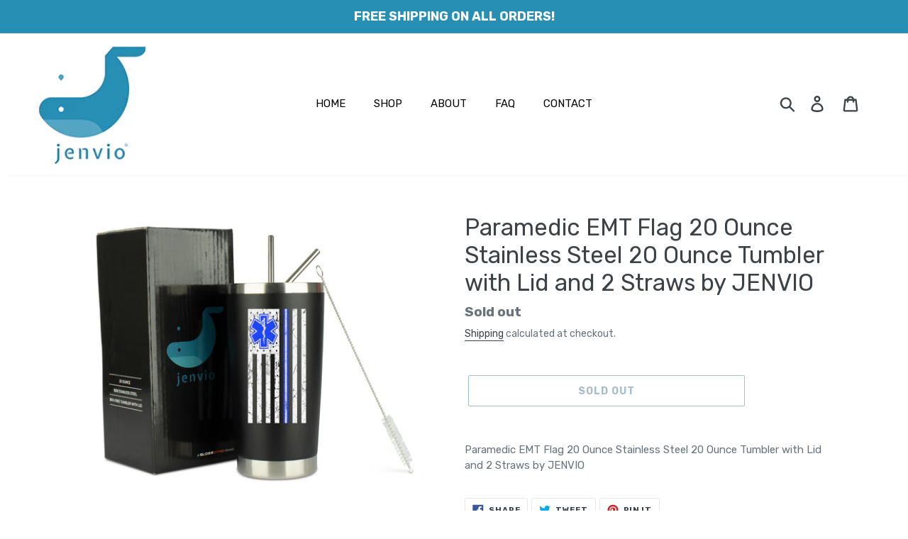

--- FILE ---
content_type: text/javascript
request_url: https://jenvio.net/cdn/shop/t/2/assets/booster.js?v=114885730971540402241583380239
body_size: 18563
content:
(function(Z,gR){var C,j,F,X,W,V,pN,r,g,E,Jd,i,H,jC,_,$x,P6,o,P,D,L,R,n,Tw,e8,S7,Q,b,FU,h,Ck,O9=[].indexOf||function(Z2){for(var gR2=0,C2=this[function(){var t_="gth",a="n",EK="e",$z="l";return $z+EK+a+t_}()];gR2<C2;gR2++)if(gR2 in this&&this[gR2]===Z2)return gR2;return-1};_=null,_=typeof window[function(){var Y="ope",z="GlobalSc",A="Worker";return A+z+Y}()]!="undefined"&&window.self instanceof window[function(){var c="alScope",jA="rGlob",gz="orke",y="W";return y+gz+jA+c}()]?window[function(){var O="f",vQ="el",U="s";return U+vQ+O}()]:typeof window[function(){var EP="l",l="loba",La="g";return La+l+EP}()]!="undefined"?window.global:Z,R=_.document,j=function(){var HC="re",jT="befo";return jT+HC}(),C=function(){var rs="r",ey="fte",I="a";return I+ey+rs}(),H="readyState",i="addEventListener",Jd="removeEventListener",V="dispatchEvent",P=function(){var UZ="est",c$="Requ",k="XMLHttp";return k+c$+UZ}(),W=function(){var c9="h",a="etc",QX="f";return QX+a+c9}(),pN=function(){var ZI="Data",Mr="orm",dg="F";return dg+Mr+ZI}(),jC=["load","loadend",function(){var gq="start",q="d",nL="a",NkV="lo";return NkV+nL+q+gq}()],F=["progress",function(){var L4="rt",z1="o",u="b",HK="a";return HK+u+z1+L4}(),function(){var _O="or",hx="err";return hx+_O}(),function(){var qB="t",m="u",Ri="meo",N="ti";return N+Ri+m+qB}()],FU=typeof navigator!="undefined"&&navigator[function(){var sg="gent",Cf="ra",S="use";return S+Cf+sg}()]?navigator.userAgent:"",e8=window.parseInt((/msie (\d+)/.exec(FU.toLowerCase())||[])[1]),window[function(){var Tz="N",Yb="a",QL="N",B="is";return B+QL+Yb+Tz}()](e8)&&(e8=window[function(){var _C="nt",bo="I",Z9="e",rj="ars",df="p";return df+rj+Z9+bo+_C}()]((/trident\/.*; rv:(\d+)/[function(){var jQ="c",Pm="exe";return Pm+jQ}()](FU.toLowerCase())||[])[1])),(Ck=Array[function(){var XW="pe",t="y",T="ot",T6="prot";return T6+T+t+XW}()])[function(){var gs="Of",gD="x",dU="nde",Em="i";return Em+dU+gD+gs}()]||(Ck[function(){var kx="f",G="xO",Y1="inde";return Y1+G+kx}()]=function(Z2){var gR2,C2,j2;for(gR2=C2=0,j2=this[function(){var yg="gth",M="len";return M+yg}()];C2<j2;gR2=++C2)if(this[gR2]===Z2)return gR2;return-1}),b=function(Z2,gR2){return Array[function(){var XY="ype",Po="ot",LU="prot";return LU+Po+XY}()].slice[function(){var FA="l",l0="al",kf="c";return kf+l0+FA}()](Z2,gR2)},L=function(Z2){return Z2==="returnValue"||function(){var ZH="Size",AW="total";return AW+ZH}()===Z2||Z2==="position"},Tw=function(Z2,gR2){var C2;for(C2 in Z2)if(Z2[C2],!L(C2))try{gR2[C2]=Z2[C2]}catch(Z3){}return gR2},S7=function(Z2){return Z2===void 0?null:Z2},Q=function(Z2,gR2,C2){var j2,F2,X2,W2;for(F2=function(Z3){return function(j3){var F3,X3,W3;for(X3 in F3={},j3)L(X3)||(W3=j3[X3],F3[X3]=W3===gR2?C2:W3);return C2[V](Z3,F3)}},X2=0,W2=Z2.length;X2<W2;X2++)j2=Z2[X2],C2[function(){var l3="as",J="_h";return J+l3}()](j2)&&(gR2["on"+j2]=F2(j2))},n=function(Z2){var gR2;if(R&&R.createEventObject!=null)return(gR2=R.createEventObject()).type=Z2,gR2;try{return new window.Event(Z2)}catch(gR3){return{type:Z2}}},(h=(X=function(Z2){var C2,j2,F2;return j2={},F2=function(Z3){return j2[Z3]||[]},(C2={})[i]=function(Z3,C3,X2){j2[Z3]=F2(Z3),j2[Z3][function(){var sz="Of",DJ="ex",xg="d",z9="in";return z9+xg+DJ+sz}()](C3)>=0||(X2=X2===gR?j2[Z3].length:X2,j2[Z3].splice(X2,0,C3))},C2[Jd]=function(Z3,C3){var X2;Z3!==gR?(C3===gR&&(j2[Z3]=[]),(X2=F2(Z3).indexOf(C3))!==-1&&F2(Z3).splice(X2,1)):j2={}},C2[V]=function(){var gR2,j3,X2,W2,V2,pN2,r2;for(j3=(gR2=b(arguments))[function(){var uf="t",P0="if",t1="h",ry="s";return ry+t1+P0+uf}()](),Z2||(gR2[0]=Tw(gR2[0],n(j3))),(W2=C2[function(){var s3="n",Pt="o";return Pt+s3}()+j3])&&W2[function(){var dD="ply",hP="ap";return hP+dD}()](C2,gR2),X2=V2=0,pN2=(r2=F2(j3)[function(){var $="ncat",x="co";return x+$}()](F2(function(){var Gel="*";return Gel}())))[function(){var D6="th",KI="eng",y$="l";return y$+KI+D6}()];V2<pN2;X2=++V2)r2[X2][function(){var Ai="y",d4="l",LF="app";return LF+d4+Ai}()](C2,gR2)},C2._has=function(Z3){return!(!j2[Z3]&&!C2[function(){var ye="n",mP="o";return mP+ye}()+Z3])},Z2&&(C2[function(){var d0="s",YF="r",v="e",$t="n",HZ="liste";return HZ+$t+v+YF+d0}()]=function(Z3){return b(F2(Z3))},C2[function(){var vt="n",ml="o";return ml+vt}()]=C2[i],C2[function(){var Lt="f",iW="f",yE="o";return yE+iW+Lt}()]=C2[Jd],C2.fire=C2[V],C2.once=function(Z3,gR2){var j3;return j3=function(){return C2[function(){var ha="f",d="f",c1="o";return c1+d+ha}()](Z3,j3),gR2[function(){var Uu="y",kV="l",zp="p",oR="p",dt="a";return dt+oR+zp+kV+Uu}()](null,arguments)},C2[function(){var f="n",pW="o";return pW+f}()](Z3,j3)},C2[function(){var d="oy",ea="r",IQ="dest";return IQ+ea+d}()]=function(){return j2={}}),C2})(!0)).EventEmitter=X,h[j]=function(Z2,gR2){if(Z2.length<1||Z2.length>2)throw"invalid hook";return h[i](j,Z2,gR2)},h[C]=function(Z2,gR2){if(Z2[function(){var l1="th",v_="leng";return v_+l1}()]<2||Z2[function(){var Sb="h",D6="t",JC="ng",yk="le";return yk+JC+D6+Sb}()]>3)throw"invalid hook";return h[i](C,Z2,gR2)},h.enable=function(){_[P]=o,typeof $x=="function"&&(_[W]=$x),g&&(_[pN]=P6)},h[function(){var DP="le",d="isab",w="d";return w+d+DP}()]=function(){_[P]=h[P],_[W]=h[W],g&&(_[pN]=g)},D=h[function(){var Oxq="s",yo="r",Uh="e",e="d",ME="ea",qTk="h";return qTk+ME+e+Uh+yo+Oxq}()]=function(Z2,gR2){var C2,j2,F2,X2,W2,V2,pN2,r2,g2;switch(gR2==null&&(gR2={}),typeof Z2){case"object":for(F2 in j2=[],Z2)W2=Z2[F2],X2=F2[function(){var xa="rCase",Nw="e",dx="toLow";return dx+Nw+xa}()](),j2[function(){var L5="sh",ZQ="u",v="p";return v+ZQ+L5}()](X2+":	"+W2);return j2[function(){var z6="in",cK="o",jl="j";return jl+cK+z6}()](function(){var Uc="\n";return Uc}())+function(){var mH="\n";return mH}();case function(){var _d="ing",ZH="r",g7="t",xs="s";return xs+g7+ZH+_d}():for(pN2=0,r2=(j2=Z2[function(){var v="t",jG="li",XN="sp";return XN+jG+v}()](function(){var GX="\n";return GX}())).length;pN2<r2;pN2++)C2=j2[pN2],/([^:]+):\s*(.+)/[function(){var KL="t",Qo="tes";return Qo+KL}()](C2)&&(X2=(g2=window.RegExp.$1)!=null?g2[function(){var vC="e",g3="Cas",TL="wer",jR="toLo";return jR+TL+g3+vC}()]():void 0,V2=window[function(){var Ls="p",fy="gEx",zL="Re";return zL+fy+Ls}()].$2,gR2[X2]==null&&(gR2[X2]=V2));return gR2}},g=_[pN],P6=function(Z2){var gR2;this[function(){var M="d",ve="f";return ve+M}()]=Z2?new g(Z2):new g,this[function(){var aQ="m",uq="r",An="fo";return An+uq+aQ}()]=Z2,gR2=[],Object.defineProperty(this,function(){var BC="ies",Si="entr";return Si+BC}(),{get:function(){return(Z2?b(Z2[function(){var Iz="orAll",MA="ect",qY="querySel";return qY+MA+Iz}()](function(){var nc="select",LI="input,";return LI+nc}()))[function(){var KR="er",Bdd="lt",FX="fi";return FX+Bdd+KR}()](function(Z3){var gR3;return function(){var gK="ckbox",u8="che";return u8+gK}()!==(gR3=Z3[function(){var Ul="e",f="yp",Yn="t";return Yn+f+Ul}()])&&gR3!=="radio"||Z3.checked}).map(function(Z3){return[Z3.name,function(){var Iu="e",x="l",lr="i",lh="f";return lh+lr+x+Iu}()===Z3[function(){var GV="e",Pz="typ";return Pz+GV}()]?Z3.files:Z3.value]}):[])[function(){var HW="cat",Pt="n",EW="co";return EW+Pt+HW}()](gR2)}}),this[function(){var qO="nd",bf="ppe",Zl="a";return Zl+bf+qO}()]=function(Z3){return function(){var C2;return C2=b(arguments),gR2[function(){var ro="h",BN="us",v="p";return v+BN+ro}()](C2),Z3.fd.append.apply(Z3[function(){var $e="d",fu="f";return fu+$e}()],C2)}}(this)},g&&(h[pN]=g,_[pN]=P6),E=_[P],h[P]=E,o=_[P]=function(){var Z2,gR2,W2,pN2,r2,g2,E2,Jd2,_2,$x2,o2,L2,R2,n2,b2,FU2,Ck2,xI,R$,yb,Ab;for(Z2=-1,xI=new h[P],n2=null,E2=void 0,b2=void 0,L2=void 0,$x2=function(){var gR3,C2,j2,F2;if(L2[function(){var xQ="us",YP="stat";return YP+xQ}()]=n2||xI.status,n2===Z2&&e8<10||(L2[function(){var PV="Text",$d="status";return $d+PV}()]=xI[function(){var x="xt",xU="sTe",G1="tu",bg="a",e$J="st";return e$J+bg+G1+xU+x}()]),n2!==Z2)for(gR3 in F2=D(xI[function(){var oQ="rs",w_="eHeade",xi="ns",Va="getAllRespo";return Va+xi+w_+oQ}()]()))j2=F2[gR3],L2[function(){var NE="s",$="r",r0="de",J="ea",A9="h";return A9+J+r0+$+NE}()][gR3]||(C2=gR3.toLowerCase(),L2[function(){var TOk="ers",Qr="head";return Qr+TOk}()][C2]=j2)},_2=function(){if(xI[function(){var dz="pe",mW="seTy",we="spon",aux="re";return aux+we+mW+dz}()]&&function(){var gM="t",f="x",Lu="e",rA="t";return rA+Lu+f+gM}()!==xI.responseType)(function(){var R9="t",x="en",cg="m",$="u",CK="doc";return CK+$+cg+x+R9})()===xI.responseType?(L2.xml=xI.responseXML,L2.data=xI[function(){var z_="L",N6="M",qQ="eX",iV="ns",Ms="spo",LXh="re";return LXh+Ms+iV+qQ+N6+z_}()]):L2[function(){var nP="ta",Es="da";return Es+nP}()]=xI[function(){var tH="nse",hj="respo";return hj+tH}()];else{L2[function(){var Ui="xt",lu="e",Rs="t";return Rs+lu+Ui}()]=xI.responseText,L2.data=xI.responseText;try{L2.xml=xI.responseXML}catch(Z3){}}"responseURL"in xI&&(L2[function(){var sf="rl",T2="lU",un="fina";return un+T2+sf}()]=xI.responseURL)},Ck2=function(){g2.status=L2[function(){var no="us",Ng="tat",hO="s";return hO+Ng+no}()],g2.statusText=L2[function(){var jW="t",$="usTex",BK="stat";return BK+$+jW}()]},FU2=function(){(function(){var Ym="t",Py="ex",Hc="t";return Hc+Py+Ym})()in L2&&(g2[function(){var Fa="eText",b7="respons";return b7+Fa}()]=L2[function(){var Qg="t",nC="x",x="te";return x+nC+Qg}()]),function(){var Nc="l",bh="m",Hv="x";return Hv+bh+Nc}()in L2&&(g2[function(){var Oe="ML",ob="X",gI="e",Qb="ns",ac="o",ML="esp",lP="r";return lP+ML+ac+Qb+gI+ob+Oe}()]=L2.xml),function(){var ch="ata",gJ="d";return gJ+ch}()in L2&&(g2[function(){var Gy="onse",M="esp",G0="r";return G0+M+Gy}()]=L2[function(){var v="a",qE="t",SY="a",YE="d";return YE+SY+qE+v}()]),function(){var iA="l",J="Ur",Uu="al",KO="fin";return KO+Uu+J+iA}()in L2&&(g2[function(){var V7="eURL",Uo="ons",YM="sp",TF="re";return TF+YM+Uo+V7}()]=L2.finalUrl)},pN2=function(Z3){for(;Z3>gR2&&gR2<4;)g2[H]=++gR2,gR2===1&&g2[V]("loadstart",{}),gR2===2&&Ck2(),gR2===4&&(Ck2(),FU2()),g2[V](function(){var Ac="nge",vB="ha",J_="adystatec",_b="re";return _b+J_+vB+Ac}(),{}),gR2===4&&(o2[function(){var qF="c",vc="n",vj="asy";return vj+vc+qF}()]===!1?W2():setTimeout(W2,0))},W2=function(){E2||g2[V]("load",{}),g2[V]("loadend",{}),E2&&(g2[H]=0)},gR2=0,R2=function(Z3){var gR3,j2;Z3===4?(gR3=h[function(){var Wm="ers",UJ="n",xO9="liste";return xO9+UJ+Wm}()](C),(j2=function(){var Z4;return gR3[function(){var Th="h",gg="t",Qd="leng";return Qd+gg+Th}()]?(Z4=gR3.shift()).length===2?(Z4(o2,L2),j2()):Z4[function(){var Bw="th",RT="ng",NM="le";return NM+RT+Bw}()]===3&&o2.async?Z4(o2,L2,j2):j2():pN2(4)})()):pN2(Z3)},g2=(o2={})[function(){var t2="r",yY="h",Nh="x";return Nh+yY+t2}()]=X(),xI.onreadystatechange=function(){try{xI[H]===2&&$x2()}catch(Z3){}xI[H]===4&&(b2=!1,$x2(),_2()),R2(xI[H])},Jd2=function(){E2=!0},g2[i]("error",Jd2),g2[i](function(){var We="out",iN="time";return iN+We}(),Jd2),g2[i](function(){var $="t",ly="or",h8="ab";return h8+ly+$}(),Jd2),g2[i](function(){var l9="ess",Ie="gr",_Z="pro";return _Z+Ie+l9}(),function(){gR2<3?R2(3):g2[V](function(){var iV="ge",vi="statechan",oM="ready";return oM+vi+iV}(),{})}),("withCredentials"in xI||h.addWithCredentials)&&(g2[function(){var cp="ls",kk="ntia",W0="hCrede",wr="wit";return wr+W0+kk+cp}()]=!1),g2[function(){var b8="us",d5="stat";return d5+b8}()]=0,R$=0,yb=(Ab=F[function(){var ND="at",DZ="onc",M="c";return M+DZ+ND}()](jC))[function(){var Ky="th",qH="g",H4="len";return H4+qH+Ky}()];R$<yb;R$++)r2=Ab[R$],g2[function(){var LJ="n",K1="o";return K1+LJ}()+r2]=null;return g2[function(){var Da="n",f="e",E6="p",ms="o";return ms+E6+f+Da}()]=function(Z3,C2,j2,F2,X2){gR2=0,E2=!1,b2=!1,o2[function(){var FW="ers",Jc="head";return Jc+FW}()]={},o2[function(){var Mc="s",Oi="Name",Kv="header";return Kv+Oi+Mc}()]={},o2[function(){var gt="tus",XY="a",cu="t",BD="s";return BD+cu+XY+gt}()]=0,(L2={})[function(){var qx="ders",qW="ea",Ci="h";return Ci+qW+qx}()]={},o2.method=Z3,o2[function(){var t0="l",Yj="r",os="u";return os+Yj+t0}()]=C2,o2[function(){var RJ="c",re="yn",ml="s",PG="a";return PG+ml+re+RJ}()]=j2!==!1,o2[function(){var cg="ser",uX="u";return uX+cg}()]=F2,o2[function(){var gA="s",IT="pas";return IT+gA}()]=X2,R2(1)},g2[function(){var sR="d",Tv="n",kR="e",_5="s";return _5+kR+Tv+sR}()]=function(Z3){var gR3,C2,X2,W3,V2,pN3,r3,E3;for(pN3=0,r3=(E3=[function(){var th="e",Cj="p",E$="y",Db="t";return Db+E$+Cj+th}(),"timeout",function(){var l6="ials",IF="edent",fP="Cr",h0="h",IA="wit";return IA+h0+fP+IF+l6}()]).length;pN3<r3;pN3++)C2=E3[pN3],(X2=C2==="type"?function(){var wP="ype",CS="seT",k3="pon",PT="res";return PT+k3+CS+wP}():C2)in g2&&(o2[C2]=g2[X2]);o2.body=Z3,V2=function(){var Z4,gR4,j2,W4,V3,pN4;for(Q(F,xI,g2),g2[function(){var ww="oad",jL="l",ZQ="p",LrE="u";return LrE+ZQ+jL+ww}()]&&Q(F[function(){var Jf="cat",zQ="on",UM="c";return UM+zQ+Jf}()](jC),xI[function(){var hs="oad",uR="pl",ON="u";return ON+uR+hs}()],g2[function(){var QT="d",Ct="a",VS="plo",EF="u";return EF+VS+Ct+QT}()]),b2=!0,xI.open(o2[function(){var Y2="d",Rv="etho",cl="m";return cl+Rv+Y2}()],o2.url,o2[function(){var Mv="c",PJ="n",oC="sy",hZ="a";return hZ+oC+PJ+Mv}()],o2[function(){var HG="r",L_="e",_f="us";return _f+L_+HG}()],o2[function(){var m3="s",xo="as",ei="p";return ei+xo+m3}()]),j2=0,W4=(V3=["type",function(){var Hx="t",qA="eou",M0="im",dX="t";return dX+M0+qA+Hx}(),function(){var jJ="s",rP="l",Fe="ntia",Zr="ithCrede",tK="w";return tK+Zr+Fe+rP+jJ}()]).length;j2<W4;j2++)C2=V3[j2],X2=function(){var Uz0="e",Fv="typ";return Fv+Uz0}()===C2?"responseType":C2,C2 in o2&&(xI[X2]=o2[C2]);for(Z4 in pN4=o2[function(){var ew="s",HT="r",o8="e",s9="head";return s9+o8+HT+ew}()])gR4=pN4[Z4],Z4&&xI.setRequestHeader(Z4,gR4);o2.body instanceof P6&&(o2[function(){var i$="ody",_v="b";return _v+i$}()]=o2[function(){var n8="y",Kd="bod";return Kd+n8}()].fd),xI[function(){var qy="nd",Dw="se";return Dw+qy}()](o2.body)},gR3=h[function(){var Lm="rs",K4="ne",Gc="liste";return Gc+K4+Lm}()](j),(W3=function(){var Z4,C3;return gR3.length?((Z4=function(Z5){if(typeof Z5=="object"&&(function(){var l_="mber",Bh="nu";return Bh+l_}()==typeof Z5.status||typeof L2.status=="number"))return Tw(Z5,L2),O9.call(Z5,"data")<0&&(Z5[function(){var Df="a",$3="t",Tr="a",J="d";return J+Tr+$3+Df}()]=Z5[function(){var cZ="e",KN="ns",Lf="po",St="s",hY="re";return hY+St+Lf+KN+cZ}()]||Z5[function(){var yT="t",p_="x",v="e",Cn="t";return Cn+v+p_+yT}()]),void R2(4);W3()})[function(){var Vc="ad",Dl="he";return Dl+Vc}()]=function(Z5){return Tw(Z5,L2),R2(2)},Z4.progress=function(Z5){return Tw(Z5,L2),R2(3)},(C3=gR3.shift())[function(){var C9="th",Cx="leng";return Cx+C9}()]===1?Z4(C3(o2)):C3.length===2&&o2[function(){var x="c",y2="n",BE="sy",DI="a";return DI+BE+y2+x}()]?C3(o2,Z4):Z4()):V2()})()},g2.abort=function(){n2=Z2,b2?xI[function(){var QG="t",lP="r",x="o",ea="b",jy="a";return jy+ea+x+lP+QG}()]():g2[V]("abort",{})},g2[function(){var Rp="der",Jq="equestHea",fx="etR",ne="s";return ne+fx+Jq+Rp}()]=function(Z3,gR3){var C2,j2;C2=Z3!=null?Z3[function(){var vN="Case",hD="oLower",J6="t";return J6+hD+vN}()]():void 0,j2=o2[function(){var at="mes",UQ="aderNa",DqM="e",Et="h";return Et+DqM+UQ+at}()][C2]=o2[function(){var Y7="rNames",Me="ade",QH="he";return QH+Me+Y7}()][C2]||Z3,o2[function(){var z$="rs",J="e",OJ="head";return OJ+J+z$}()][j2]&&(gR3=o2[function(){var avw="s",Y4="der",IM="ea",Yk="h";return Yk+IM+Y4+avw}()][j2]+function(){var Zb=" ",Ha=",";return Ha+Zb}()+gR3),o2[function(){var dD="s",fl="r",qP="eade",AS="h";return AS+qP+fl+dD}()][j2]=gR3},g2.getResponseHeader=function(Z3){var gR3;return gR3=Z3!=null?Z3.toLowerCase():void 0,S7(L2.headers[gR3])},g2.getAllResponseHeaders=function(){return S7(D(L2[function(){var vf="ders",rY="a",Es="he";return Es+rY+vf}()]))},xI.overrideMimeType&&(g2.overrideMimeType=function(){return xI[function(){var EL="ype",v="rideMimeT",Qr="over";return Qr+v+EL}()].apply(xI,arguments)}),xI.upload&&(g2.upload=o2[function(){var Ea="d",aQ="a",_i="uplo";return _i+aQ+Ea}()]=X()),g2.UNSENT=0,g2[function(){var tB="ED",xg="OPEN";return xg+tB}()]=1,g2.HEADERS_RECEIVED=2,g2.LOADING=3,g2[function(){var Yay="ONE",nK="D";return nK+Yay}()]=4,g2.response="",g2[function(){var s3="eText",FQ="respons";return FQ+s3}()]="",g2.responseXML=null,g2[function(){var rg="State",Mv="ready";return Mv+rg}()]=0,g2[function(){var gh="xt",Zs="usTe",M5="at",nz="st";return nz+M5+Zs+gh}()]="",g2},typeof _[W]=="function"&&(r=_[W],h[W]=r,$x=_[W]=function(Z2,gR2){var F2,X2,W2;return gR2==null&&(gR2={headers:{}}),gR2[function(){var rx="l",Y4="r",TH="u";return TH+Y4+rx}()]=Z2,W2=null,X2=h.listeners(j),F2=h[function(){var Ux="rs",Bq="ne",HY="liste";return HY+Bq+Ux}()](C),new window.Promise(function(Z3,C2){var j2,V2,pN2,g2,E2;V2=function(){return gR2.body instanceof P6&&(gR2.body=gR2[function(){var d4j="y",_2="d",jOI="bo";return jOI+_2+d4j}()][function(){var di="d",ee="f";return ee+di}()]),gR2.headers&&(gR2.headers=new window.Headers(gR2.headers)),W2||(W2=new window.Request(gR2.url,gR2)),Tw(gR2,W2)},pN2=function(gR3){var C3;return F2.length?(C3=F2[function(){var f="ift",nq="h",qc="s";return qc+nq+f}()]()).length===2?(C3(V2(),gR3),pN2(gR3)):C3.length===3?C3(V2(),gR3,pN2):pN2(gR3):Z3(gR3)},j2=function(gR3){var C3;if(gR3!==void 0)return C3=new window.Response(gR3[function(){var OF="dy",qQ="bo";return qQ+OF}()]||gR3[function(){var cp="t",BH="tex";return BH+cp}()],gR3),Z3(C3),void pN2(C3);g2()},g2=function(){var Z4;return X2[function(){var Mg="gth",qq="n",yBC="e",VE="l";return VE+yBC+qq+Mg}()]?(Z4=X2.shift())[function(){var x="th",J="leng";return J+x}()]===1?j2(Z4(gR2)):Z4[function(){var nQ="th",ZL="leng";return ZL+nQ}()]===2?Z4(V2(),j2):void 0:void E2()},E2=function(){return r(V2())[function(){var ji="n",$="he",EK="t";return EK+$+ji}()](function(Z4){return pN2(Z4)})[function(){var Ff="tch",FS="a",pK="c";return pK+FS+Ff}()](function(Z4){return pN2(Z4),C2(Z4)})},g2()})}),o[function(){var im="ENT",ZD="S",jc="UN";return jc+ZD+im}()]=0,o.OPENED=1,o[function(){var Tj="RECEIVED",Gg="_",ao="RS",uf="HEADE";return uf+ao+Gg+Tj}()]=2,o[function(){var PT="G",RF="DIN",RG="OA",bd="L";return bd+RG+RF+PT}()]=3,o.DONE=4,function(){var Ol="n",dQ="io",QD="nct",sH="u",Q6="f";return Q6+sH+QD+dQ+Ol}()==typeof window.define&&window[function(){var mR="ine",Y2="f",Wd="de";return Wd+Y2+mR}()][function(){var bn="d",W0="m",En="a";return En+W0+bn}()]?window[function(){var xl="ne",v="defi";return v+xl}()](function(){var DF="ok",IF="xho";return IF+DF}(),[],function(){return h}):function(){var oZ="ct",Fj="je",ra="ob";return ra+Fj+oZ}()==typeof window.module&&window.module.exports?window[function(){var Bv="e",QN="ul",TN="mod";return TN+QN+Bv}()][function(){var bR="rts",oi="o",_k="p",dI="x",xM="e";return xM+dI+_k+oi+bR}()]={xhook:h}:_&&(_[function(){var Fl="ok",HA="o",M="h",$0="x";return $0+M+HA+Fl}()]=h)})[function(){var p="l",s="l",K="ca";return K+s+p}()](this,window),function(Z,gR){typeof window.exports=="object"&&typeof window[function(){var m="le",e="modu";return e+m}()]!="undefined"?window[function(){var O="e",kB="odul",j="m";return j+kB+O}()][function(){var L="ts",w="r",R="xpo",q="e";return q+R+w+L}()]=gR():function(){var f="tion",y="unc",T="f";return T+y+f}()==typeof window.define&&window.define.amd?window.define(gR):Z[function(){var u="t",D="e",N="baM";return N+D+u}()]=gR()}(this,function(){function Z(){return dK.urlPrefix+dK[function(){var gd="l",kL="itsUr",p4="is",an="v";return an+p4+kL+gd}()]}function gR(){return dK[function(){var Mm="x",T3="efi",t="r",x="rlP",F9="u";return F9+x+t+T3+Mm}()]+dK[function(){var n="Url",A="aEvs",LM="b";return LM+A+n}()]}function D(Z2){return Object[function(){var GC="eys",o="k";return o+GC}()](Z2).length===0}function U(){return(dK.useBeacon||dK.applyNow)&&D(dK[function(){var Q="rs",o="e",G="head";return G+o+Q}()])&&y7&&typeof window[function(){var ty="or",$="t",y="viga",i="a",b="n";return b+i+y+$+ty}()].sendBeacon!="undefined"&&!dK[function(){var F="als",SM="Credenti",_$="with";return _$+SM+F}()]}function E(){for(var Z2;Z2=C.shift();)Z2();V=!0}function z(Z2){V?Z2():C.push(Z2)}function M(Z2,gR2){var D2=Z2[function(){var _="hes",sk="c",T="at",G="m";return G+T+sk+_}()]||Z2.matchesSelector||Z2.mozMatchesSelector||Z2.msMatchesSelector||Z2[function(){var ov="Selector",a="es",r="oMatch";return r+a+ov}()]||Z2.webkitMatchesSelector;return D2?D2[function(){var vh="y",bP="pl",x="p",Z9="a";return Z9+x+bP+vh}()](Z2,[gR2]):(I.log(function(){var $O="atch",n="o m",$="Unable t";return $+n+$O}()),!1)}function k(Z2){var gR2=[];for(window[function(){var zK="V";return zK}()]=0;window[function(){var He="V";return He}()]<Z2.items[function(){var y="th",$="leng";return $+y}()];window.V++){var D2=Z2.items[window[function(){var D4="V";return D4}()]];gR2.push({id:D2.id,properties:D2.properties,quantity:D2[function(){var T="ty",q7="i",Tj="ant",o="u",n="q";return n+o+Tj+q7+T}()],variant_id:D2[function(){var A="id",X6="nt_",_="ia",o_="var";return o_+_+X6+A}()],product_id:D2[function(){var vb="id",mB="oduct_",W="r",J="p";return J+W+mB+vb}()],final_price:D2[function(){var xQ="price",k5="final_";return k5+xQ}()],image:D2.image,handle:D2.handle,title:D2.title})}return{token:Z2.token,total_price:Z2.total_price,items:gR2,currency:Z2.currency}}function f(Z2,gR2){I.log(gR2),Z2[function(){var eP="l",K4="r",g="u";return g+K4+eP}()].indexOf("/cart/add")>=0?I[function(){var FH="ata",dq="tD",w="r",T="getCa";return T+w+dq+FH}()](function(Z3){I.log(Z3),I.setCartAttributes(!0,Z3)}):I.setCartAttributes(!0,gR2.data)}function X(){window.xhook.after(function(Z2,gR2){Z2[function(){var o="rs",AQ="de",bN="hea";return bN+AQ+o}()]["ba-met-applied"]||Z2[function(){var Ul="l",G="r",R="u";return R+G+Ul}()].search(/cart.*js/)>=0&&function(){var ob="T",n="E",ok="G";return ok+n+ob}()!=Z2[function(){var Zw="od",W="meth";return W+Zw}()]&&(I[function(){var Dz="g",Ks="o",IU="l";return IU+Ks+Dz}()](function(){var Qg="st",r="eque",F9="ats not a get r",kG="t th",kJ="t endpoin",wR="car",J="its a ";return J+wR+kJ+kG+F9+r+Qg}()),f(Z2,gR2))})}function Y(Z2){document[function(){var r="ate",Xr="ySt",$="read";return $+Xr+r}()]==="interactive"||document.readyState==="complete"?Z2():document.addEventListener("DOMContentLoaded",Z2)}function d(){return function(){var I8="xx",ld="xxxxxxxxxx",Lm="xxx",Lt="xxxxxxxxxxxx4xxxy";return Lt+Lm+ld+I8}()[function(){var ZR="ce",g="epla",R5="r";return R5+g+ZR}()](/[xy]/g,function(Z2){var gR2=16*Math.random()|0;return(function(){var no="x";return no}()==Z2?gR2:3&gR2|8).toString(16)})}function xj(){dK[function(){var i="s",R="ie",x="cook";return x+R+i}()]&&y7&&I.setCookie("baMet_baEvs",window.JSON[function(){var sX="y",cL="gif",y="strin";return y+cL+sX}()](zB),1)}function h(){var Z2=document[function(){var t="r",i$="cto",b4="ele",J="queryS";return J+b4+i$+t}()](function(){var KJ="token]",b="-",Ye="a[name=csrf",fP="met";return fP+Ye+b+KJ}());return Z2&&Z2[function(){var a="t",$Z5="n",y="nte",_a="o",v="c";return v+_a+y+$Z5+a}()]}function L(){var Z2=document.querySelector(function(){var et="f-param]",fJ="r",e="=cs",Ws="meta[name";return Ws+e+fJ+et}());return Z2&&Z2[function(){var P="t",J="en",TI="cont";return TI+J+P}()]}function m(Z2){var gR2=h();gR2&&Z2[function(){var t="Header",B2="t",lB="setReques";return lB+B2+t}()]("X-CSRF-Token",gR2)}function O(Z2){var gR2=Z2;return gR2.common=window.BoosterApps[function(){var o="n",e="mo",P="com";return P+e+o}()],gR2}function gA(Z2){z(function(){I.sendRequest(gR(),O(Z2),function(){for(var gR2=0;gR2<zB[function(){var t="th",jW="leng";return jW+t}()];gR2++)if(zB[gR2].id==Z2[function(){var V3="d",sG="i";return sG+V3}()]){zB[function(){var Yd="lice",A="p",F="s";return F+A+Yd}()](gR2,1);break}xj()})})}function N(Z2){z(function(){var D2=O(Z2),U2=L(),E2=h();U2&&E2&&(D2[U2]=E2),window[function(){var Ma="r",$="o",a4="at",b="navig";return b+a4+$+Ma}()][function(){var IM="on",w="c",AT="a",JZ="sendBe";return JZ+AT+w+IM}()](gR(),window[function(){var _="N",aC="O",x="JS";return x+aC+_}()].stringify(D2))})}function c(){return window[function(){var _="ion",t="locat";return t+_}()].pathname}function j(Z2){return Z2&&Z2.length>0?Z2:null}function S(Z2){for(var gR2 in Z2)Z2.hasOwnProperty(gR2)&&Z2[gR2]===null&&delete Z2[gR2];return Z2}function hE(Z2){var gR2=Z2[function(){var wO="et",T="targ";return T+wO}()];return S({tag:gR2[function(){var cg="ame",LN="agN",U6="t";return U6+LN+cg}()].toLowerCase(),id:j(gR2.id),class:j(gR2[function(){var Jp="Name",a="ss",e="cla";return e+a+Jp}()]),page:c()})}function P2(){q5=I.getVisitId();var Z2=new Date,gR2=new Date,D2=2;gR2[function(){var ZJ="s",qq="ur",J="o",la="tUTCH",gh="se";return gh+la+J+qq+ZJ}()](23,59,59,59);var U2=(gR2-Z2)/1e3,E2=U2/60;return(E2>H||U2<D2)&&(E2=H),(!q5||U2<D2)&&(q5=d()),I.setCookie(function(){var qU="isit",u="t_v",o="Me",xP="ba";return xP+o+u+qU}(),q5,E2),q5}function B(){if(V=!1,q5=P2(),L_=I.getVisitorId(),l=I[function(){var Hl="kie",yA="oo",hm="tC",FI="ge";return FI+hm+yA+Hl}()]("baMet_apply"),dK[function(){var mF="ies",P="cook";return P+mF}()]===!1||dK.applyVisits===!1)I.log("Visit applying disabled"),E();else if(q5&&L_&&!l)I.log(function(){var US="e visit",T="Activ";return T+US}()),E();else if(I[function(){var iC="e",AK="Cooki",EN="get";return EN+AK+iC}()](function(){var nz="t",g="t_visi",tt="baMe";return tt+g+nz}())){I[function(){var y="g",Ap="o",k1="l";return k1+Ap+y}()](function(){var aW="ed",$="rt",AR="sit sta",_8="Vi";return _8+AR+$+aW}()),L_||(L_=d(),window.localStorage.setItem("baMet_visitor",L_));var gR2=new Date,D2=gR2[function(){var wQ="ng",OF="ri",u="SOSt",nd="I",fE="to";return fE+nd+u+OF+wQ}()]()[function(){var gC="ce",Vn="li",NN="s";return NN+Vn+gC}()](0,10),U2={shop_id:window.BoosterApps.common[function(){var w="p",Fi="sho";return Fi+w}()][function(){var F="d",b="i";return b+F}()],name:function(){var Zg="sit",Xj="i",Xx="_v",Za="create";return Za+Xx+Xj+Zg}(),params:{landing_page:window.location[function(){var $I="ref",R="h";return R+$I}()],screen_width:window.screen[function(){var sW="th",J="d",MO="wi";return MO+J+sW}()],screen_height:window[function(){var vm="een",Hq="r",KG="sc";return KG+Hq+vm}()].height},timestamp:window[function(){var Ni="t",nn="n",s0="seI",B3="par";return B3+s0+nn+Ni}()](gR2[function(){var J_="ime",lJG="etT",of="g";return of+lJG+J_}()]()),date:D2,hour:gR2[function(){var ql="s",y1="Hour",k_="getUTC";return k_+y1+ql}()](),id:d(),visit_token:q5,visitor_token:L_,app:function(){var $b="a",DC="b";return DC+$b}()};for(var z2 in document[function(){var x="rer",W7="refer";return W7+x}()][function(){var yD="h",Mj="t",d1="leng";return d1+Mj+yD}()]>0&&(U2[function(){var Tx="rrer",sx="fe",j6="re";return j6+sx+Tx}()]=document[function(){var tI="er",EA="rr",is="e",_="ef",e="r";return e+_+is+EA+tI}()]),dK[function(){var P7="ams",oP="sitPar",i="vi";return i+oP+P7}()])dK[function(){var qV="s",A="tParam",yu="isi",bn="v";return bn+yu+A+qV}()][function(){var lC="y",sr="ert",$k="op",qD="wnPr",ZT="hasO";return ZT+qD+$k+sr+lC}()](z2)&&(U2[z2]=dK[function(){var v="s",pT="m",OA="ara",ER="visitP";return ER+OA+pT+v}()][z2]);I.log(U2),I[function(){var bu="quest",n="sendRe";return n+bu}()](Z(),U2,function(){I.destroyCookie(function(){var Bj="y",tl="appl",zS="_",r="baMet";return r+zS+tl+Bj}()),E()})}else I[function(){var $="g",g5="o",c2="l";return c2+g5+$}()](function(){var YV="disabled",$f="baCookies ";return $f+YV}()),E()}var q={set:function(Z2,gR2,D2,U2){var E2="",z2="";if(D2){var M2=new Date;M2.setTime(M2.getTime()+60*D2*1e3),E2="; expires="+M2.toGMTString()}U2&&(z2="; domain="+U2),document[function(){var n7="ie",fs="cook";return fs+n7}()]=Z2+"="+window[function(){var G="e",v="scap",Na="e";return Na+v+G}()](gR2)+E2+z2+function(){var UD="th=/",wI="; pa";return wI+UD}()},get:function(Z2){var gR2,D2,U2=Z2+function(){var zS="=";return zS}(),E2=document[function(){var mf="okie",gK="co";return gK+mf}()][function(){var OT="t",W="i",b="l",T="p",t="s";return t+T+b+W+OT}()](";");for(gR2=0;gR2<E2.length;gR2++){for(D2=E2[gR2];function(){var Q1=" ";return Q1}()===D2[function(){var G="t",Wv="harA",w="c";return w+Wv+G}()](0);)D2=D2.substring(1,D2[function(){var Sg="h",a="ngt",u="le";return u+a+Sg}()]);if(D2.indexOf(U2)===0)return unescape(D2.substring(U2.length,D2.length))}return null}},dK={urlPrefix:"",visitsUrl:"https://u0altfd679.execute-api.us-west-2.amazonaws.com/prod/api/appstats",baEvsUrl:"https://u0altfd679.execute-api.us-west-2.amazonaws.com/prod/api/appstats",page:null,useBeacon:!0,startOnReady:!0,applyVisits:!0,cookies:!0,cookieDomain:null,headers:{},visitParams:{},withCredentials:!1},I=window.baMet||{};I.configure=function(Z2){for(var gR2 in Z2)Z2[function(){var P="Property",m7="n",sY="hasOw";return sY+m7+P}()](gR2)&&(dK[gR2]=Z2[gR2])},I.configure(I);var q5,L_,l,rH=window.jQuery||window[function(){var W="to",b="p",Mo="Ze";return Mo+b+W}()]||window[function(){var OD="$";return OD}()],H=30,Ww=1*(1*468089+131689)+451422,V=!1,C=[],y7=typeof window.JSON!="undefined"&&typeof window.JSON[function(){var JC="ngify",g="stri";return g+JC}()]!="undefined",zB=[];I.setCookie=function(Z2,gR2,D2){q[function(){var ml="t",Tp="e",OA="s";return OA+Tp+ml}()](Z2,gR2,D2,dK[function(){var Ui="Domain",R="cookie";return R+Ui}()]||dK[function(){var _="n",n="i",b7="ma",xY="o",ha="d";return ha+xY+b7+n+_}()])},I.getCookie=function(Z2){return q.get(Z2)},I.destroyCookie=function(Z2){q[function(){var Ec="t",qd="e",yT="s";return yT+qd+Ec}()](Z2,"",-1)},I[function(){var dx="g",P="o",$="l";return $+P+dx}()]=function(Z2){I.getCookie(function(){var J="ug",rf="eb",BB="_d",k_="baMet";return k_+BB+rf+J}())&&window.console[function(){var zr="g",AO="o",tm="l";return tm+AO+zr}()](Z2)},I[function(){var v="v",Hh="nBaE",qA="o";return qA+Hh+v}()]=function(Z2,gR2,D2){document[function(){var Mk="er",Zk="entListen",Q="dEv",Yc="ad";return Yc+Q+Zk+Mk}()](Z2,function(Z3){M(Z3[function(){var wT="t",V2="ge",F="ar",u0="t";return u0+F+V2+wT}()],gR2)&&D2(Z3)})},I.sendRequest=function(Z2,gR2,D2){if(y7)if(rH)rH[function(){var F="x",fZ="aja";return fZ+F}()]({type:function(){var x4="T",A="S",zh="PO";return zh+A+x4}(),url:Z2,data:window[function(){var he="N",n8="JSO";return n8+he}()][function(){var M4="fy",a="ringi",l1="st";return l1+a+M4}()](gR2),contentType:function(){var $t="=utf-8",$8="; charset",EI="application/json";return EI+$8+$t}(),beforeSend:m,complete:function(Z3){Z3[function(){var P9="us",Go="stat";return Go+P9}()]==200&&D2(Z3)},headers:dK.headers,xhrFields:{withCredentials:dK[function(){var e1="dentials",Ia="withCre";return Ia+e1}()]}});else{var U2=new XMLHttpRequest;for(var E2 in U2.open("POST",Z2,!0),U2.withCredentials=dK.withCredentials,U2.setRequestHeader("Content-Type",function(){var y="ion/json",RP="pplicat",_w="a";return _w+RP+y}()),dK.headers)dK[function(){var IJ="ers",Ob="head";return Ob+IJ}()][function(){var Sm="operty",p9="hasOwnPr";return p9+Sm}()](E2)&&U2[function(){var lZ="der",zk="tHea",xWP="setReques";return xWP+zk+lZ}()](E2,dK[function(){var IR="s",xA="er",NX="ead",Ih="h";return Ih+NX+xA+IR}()][E2]);U2.onload=function(){U2.status===200&&D2()},m(U2),U2[function(){var RG="d",gT="sen";return gT+RG}()](window[function(){var e3="ON",c9="S",sV="J";return sV+c9+e3}()].stringify(gR2))}},I[function(){var n3="ata",t="artD",r="C",G="get";return G+r+t+n3}()]=function(Z2){if(y7)if(rH)rH.ajax({type:"GET",url:"/cart.js?ba_request=1",data:{},dataType:"json",complete:function(gR3){gR3[function(){var Lu="atus",HB="t",fy="s";return fy+HB+Lu}()]==200&&(gR3[function(){var Pn="eText",k9="respons";return k9+Pn}()]?Z2(gR3[function(){var kp6="Text",zS="e",z_="respons";return z_+zS+kp6}()]):Z2(gR3))}});else{var gR2=new XMLHttpRequest;gR2[function(){var jl="change",_="te",_W="onreadysta";return _W+_+jl}()]=function(){gR2[function(){var p5="e",K_="tat",x="readyS";return x+K_+p5}()]===4&&gR2.status===200&&Z2(gR2.responseText)},gR2.open("GET","/cart.js?ba_request=1",!1),gR2[function(){var ed="d",Ra="sen";return Ra+ed}()](null)}},I.syncCsId=function(){var Z2=I.getCookie("baMet_cs_id");return Z2||(Z2=d()),I[function(){var i6="e",vS="ki",f8="tCoo",B4="se";return B4+f8+vS+i6}()]("baMet_cs_id",Z2,4*(9*525+303)+48),Z2},I[function(){var k1="itId",OX="getVis";return OX+k1}()]=I[function(){var u="en",at="tTok",Qq="getVisi";return Qq+at+u}()]=function(){return I[function(){var Q="e",w9="ki",R="oo",z8="getC";return z8+R+w9+Q}()]("baMet_visit")},I[function(){var GP="sitorId",r$="tVi",ea="e",Sv="g";return Sv+ea+r$+GP}()]=I.getVisitorToken=function(){return window[function(){var pz="age",A="or",lj="localSt";return lj+A+pz}()][function(){var J="Item",Im="et",_$="g";return _$+Im+J}()](function(){var Q="sitor",yE="i",fu="baMet_v";return fu+yE+Q}())},I[function(){var Kl="dmin",lS="isA";return lS+Kl}()]=function(){return I[function(){var oS="e",NK="Cooki",gy="get";return gy+NK+oS}()](function(){var J="min",nq="ba_ad";return nq+J}())},I[function(){var B1="t",Q="ese",zs="r";return zs+Q+B1}()]=function(){return I[function(){var xT="ie",y="ook",Q1="C",A="oy",V1="destr";return V1+A+Q1+y+xT}()]("baMet_visit"),window.localStorage[function(){var Oc="Item",YI="remove";return YI+Oc}()]("baMet_visitor"),I.destroyCookie("baMet_baEvs"),I.destroyCookie(function(){var v_="pply",sh="aMet_a",_X="b";return _X+sh+v_}()),!0},I[function(){var QN="g",A="u",ue="eb",S6="d";return S6+ue+A+QN}()]=function(Z2){return Z2===!1?I[function(){var T="ookie",pl1="yC",D8="stro",hD="de";return hD+D8+pl1+T}()](function(){var DH="ug",Xw="eb",zN="t_d",J="e",Lh="baM";return Lh+J+zN+Xw+DH}()):I[function(){var jU="ie",vL="ook",JZ="etC",Qc="s";return Qc+JZ+vL+jU}()](function(){var Ts="bug",UP="de",_="_",Wh="t",w="baMe";return w+Wh+_+UP+Ts}(),function(){var x="t";return x}(),75*(1*(1*6657+33)+281)+2775),!0},I[function(){var a="Info",$P="er",gl="rows",R="getB";return R+gl+$P+a}()]=function(){return{options:[],header:[navigator.platform,navigator.userAgent,navigator.appVersion,navigator[function(){var Q_="or",cT="nd",EK="ve";return EK+cT+Q_}()],window.opera],dataos:[{name:function(){var bh="hone",Ib=" P",mU="Windows";return mU+Ib+bh}(),value:function(){var n="one",b7="dows Ph",gY="Win";return gY+b7+n}(),version:function(){var $_="S",_C="O";return _C+$_}()},{name:"Windows",value:function(){var V2="n",AZ="i",Gx="W";return Gx+AZ+V2}(),version:function(){var ie="T",Cv="N";return Cv+ie}()},{name:"iPhone",value:"iPhone",version:"OS"},{name:"iPad",value:"iPad",version:function(){var G_="S",F="O";return F+G_}()},{name:function(){var zE="id",KR="ro",x="nd",t$="A";return t$+x+KR+zE}(),value:"Android",version:"Android"},{name:function(){var clC=" OS",iV="c",uK="a",i9="M";return i9+uK+iV+clC}(),value:"Mac",version:function(){var Kr="X",Y8=" ",ya="OS";return ya+Y8+Kr}()},{name:function(){var SI="nux",y="i",KP="L";return KP+y+SI}(),value:"Linux",version:function(){var o="v",Rz="r";return Rz+o}()},{name:function(){var Pk="alm",ch="P";return ch+Pk}(),value:function(){var Fj="m",Xj="l",dV="Pa";return dV+Xj+Fj}(),version:function(){var Sb="S",R7="O",N2d="m",hP="al",fU="P";return fU+hP+N2d+R7+Sb}()}],databrowser:[{name:function(){var WC="me",dg="ro",Bt="Ch";return Bt+dg+WC}(),value:"Chrome",version:"Chrome"},{name:"Firefox",value:"Firefox",version:"Firefox"},{name:function(){var gw="ari",TN="af",La="S";return La+TN+gw}(),value:"Safari",version:"Version"},{name:function(){var i4="orer",AH="rnet Expl",QP="Inte";return QP+AH+i4}(),value:function(){var Bv="E",T="SI",hD="M";return hD+T+Bv}(),version:"MSIE"},{name:function(){var ZU="ra",qk="e",CF="p",On="O";return On+CF+qk+ZU}(),value:"Opera",version:function(){var mR="era",Fc="Op";return Fc+mR}()},{name:function(){var ar="erry",w="BlackB";return w+ar}(),value:"CLDC",version:function(){var gc="C",va="D",TT="CL";return TT+va+gc}()},{name:function(){var iH="a",sv="ll",IM="Mozi";return IM+sv+iH}(),value:function(){var m9="lla",J="Mozi";return J+m9}(),version:function(){var sn="a",lN="zill",yw="Mo";return yw+lN+sn}()}],init:function(){var Z2=this.header[function(){var qz="n",sq="joi";return sq+qz}()](" ");return{os:this.matchItem(Z2,this[function(){var B0="s",Z0="atao",zd="d";return zd+Z0+B0}()]),browser:this.matchItem(Z2,this[function(){var gU="er",oO="ows",qY="databr";return qY+oO+gU}()]),tz_offset:new Date()[function(){var v4="neOffset",e="getTimezo";return e+v4}()]()/60}},matchItem:function(Z2,gR2){var D2,U2,E2,z2=0,M2=0;for(z2=0;z2<gR2[function(){var PYH="th",uL="leng";return uL+PYH}()];z2+=1)if(new window[function(){var Cj="xp",iA="RegE";return iA+Cj}()](gR2[z2][function(){var dw="ue",g6="val";return g6+dw}()],function(){var tz="i";return tz}()).test(Z2)){if(D2=new window[function(){var a2="p",PA="Ex",Fr="Reg";return Fr+PA+a2}()](gR2[z2].version+"[- /:;]([\\d._]+)","i"),E2="",(U2=Z2[function(){var XO="h",CG="c",hI="at",Zi="m";return Zi+hI+CG+XO}()](D2))&&U2[1]&&(U2=U2[1]),U2)for(U2=U2.split(/[._]+/),M2=0;M2<U2[function(){var $n="h",Km="t",Uc="eng",Ix="l";return Ix+Uc+Km+$n}()];M2+=1)E2+=M2===0?U2[M2]+function(){var xk=".";return xk}():U2[M2];else E2="0";return gR2[z2][function(){var us="e",Nw="nam";return Nw+us}()]}return{name:"unknown",version:0}}}.init()},I[function(){var ug="ply",dA="p",IK="a";return IK+dA+ug}()]=function(Z2,gR2,D2){var E2=new Date,M2=E2.toISOString().slice(0,10),k2={shop_id:window.BoosterApps.common.shop[function(){var TF="d",_="i";return _+TF}()],name:Z2,params:gR2||{},timestamp:window.parseInt(E2[function(){var n="ime",y="getT";return y+n}()]()),date:M2,hour:E2[function(){var EGt="Hours",lR="C",iB="tUT",ss="ge";return ss+iB+lR+EGt}()](),id:d(),app:D2};return z(function(){dK.cookies&&!I.getVisitId()&&B(),z(function(){I.log(k2),k2.visit_token=I.getVisitId(),k2.visitor_token=I.getVisitorId(),U()?N(k2):(zB.push(k2),xj(),setTimeout(function(){gA(k2)},1e3))})}),!0},I[function(){var XY="View",rV="apply";return rV+XY}()]=function(Z2){var gR2=I.page_hash;if(Z2)for(var D2 in Z2)Z2.hasOwnProperty(D2)&&(gR2[D2]=Z2[D2]);I.apply("view",gR2,"ba")},I[function(){var sI="pClicks",uN="p",l9="lyA",o="pp",n="a";return n+o+l9+uN+sI}()]=function(){I.onBaEv("click",function(){var yB="andler",Du="h",J=".ba-met-";return J+Du+yB}(),function(Z2){try{var gR2=Z2[function(){var qW="et",y1="g",XE="r",W0="a",$2="t";return $2+W0+XE+y1+qW}()],D2=gR2.getAttribute("data-ba-met-name");if(D2){var U2=hE(Z2),E2=gR2[function(){var ZQ="ute",Vz="ib",F="getAttr";return F+Vz+ZQ}()]("data-ba-met-app");if(U2[function(){var RX="xt",wb="e",ao="t";return ao+wb+RX}()]=U2.tag=="input"?gR2[function(){var Aa="ue",OJ="l",hQ="a",SJ="v";return SJ+hQ+OJ+Aa}()]:(gR2[function(){var WE="nt",AT="onte",D9="tC",Me="tex";return Me+D9+AT+WE}()]||gR2.innerText||gR2.innerHTML)[function(){var P$="ce",IL="a",nZ="l",EY="rep";return EY+nZ+IL+P$}()](/[\s\r\n]+/g,function(){var ES=" ";return ES}())[function(){var T="m",or="i",Dj="r",A1="t";return A1+Dj+or+T}()](),U2.href=gR2[function(){var w="ref",Ru="h";return Ru+w}()],z2=gR2.getAttribute("data-ba-met-extras")){var z2=window[function(){var Dd="umbers",sf="N",HW="clean";return HW+sf+Dd}()](window[function(){var Vu="N",Lt="SO",$N="J";return $N+Lt+Vu}()].parse(z2));for(var M2 in z2)z2.hasOwnProperty(M2)&&(U2[M2]=z2[M2])}I.apply(D2,U2,E2)}}catch(k2){I[function(){var Yk="g",_="o",Ya="l";return Ya+_+Yk}()]("applyAppClicks exception"),I.log(k2)}})},I[function(){var Rz="c",J="plyAt",e="ap";return e+J+Rz}()]=function(){I.onBaEv("click",".product-form__cart-submit, #AddToCart-product-template, .product-atc-btn, .product-menu-button.product-menu-button-atc, .button-cart, .product-add, .add-to-cart input, .btn-addtocart, [name=add]",function(Z2){Date.now();var gR2=Z2[function(){var iM="get",Ut="r",FI="ta";return FI+Ut+iM}()],D2=hE(Z2);D2[function(){var iF="ext",F="t";return F+iF}()]=function(){var UD="t",AS="pu",ht="n",Hq="i";return Hq+ht+AS+UD}()==D2[function(){var _="g",dl="a",GH="t";return GH+dl+_}()]?gR2.value:(gR2[function(){var ok="ent",SR="xtCont",y="te";return y+SR+ok}()]||gR2.innerText||gR2[function(){var dB="ML",Y9="nerHT",_9="n",LF="i";return LF+_9+Y9+dB}()]).replace(/[\s\r\n]+/g,function(){var op=" ";return op}())[function(){var cA="m",d3="tri";return d3+cA}()](),D2[function(){var nj="ref",$n="h";return $n+nj}()]=gR2.href,I[function(){var T="ly",A_="pp",bU="a";return bU+A_+T}()]("atc",D2,function(){var Xy="a",x1="b";return x1+Xy}())})},I[function(){var Mb="Data",$x="rt",Vt="saveBaCa";return Vt+$x+Mb}()]=function(Z2){if(y7){var gR2=I[function(){var _b="Data",xA="rt",_l="getBaCa";return _l+xA+_b}()]();gR2.push(Z2),window.localStorage[function(){var $V="m",_8="tIte",iH="e",N9L="s";return N9L+iH+_8+$V}()](function(){var Ko="rtData",LD="baMet_ca";return LD+Ko}(),window.JSON.stringify(gR2))}},I[function(){var ae="ta",Jr="aCartDa",U5="tB",Ti="ge";return Ti+U5+Jr+ae}()]=function(){try{if(window[function(){var kF="rage",vb="o",Hz="ocalSt",_w="l";return _w+Hz+vb+kF}()][function(){var pp="tem",$X="getI";return $X+pp}()]("baMet_cartData")){var Z2=window.parseInt(new Date().getTime())-2592e5,gR2=window.JSON.parse(window.localStorage.getItem("baMet_cartData")).filter(function(gR3){return window[function(){var _="nt",C9="I",iV="parse";return iV+C9+_}()](gR3.ts)>Z2}).reverse();return window.localStorage.setItem("baMet_cartData",window.JSON.stringify(gR2)),gR2}return[]}catch(D2){I.log(D2),I.log(function(){var uO="a",nm="etting b",Jl="error g";return Jl+nm+uO}())}},I[function(){var eP="t",Tx="ar",nj="aC",i="updateB";return i+nj+Tx+eP}()]=function(Z2){var gR2=I.getCookie(function(){var M0="t",ZG="r",UA="a",L2K="c";return L2K+UA+ZG+M0}()),D2=I[function(){var oA="ie",vc="Cook",Fs="get";return Fs+vc+oA}()]("ba_cart_token");window.BoosterApps.common[function(){var NU="onversion",Fo="a_c",df="has_b";return df+Fo+NU}()]&&(gR2!=D2||Z2)&&window[function(){var _f="iew_mode",bD="v",x="re",d7="a_p",OA="b";return OA+d7+x+bD+_f}()]!=1&&(I[function(){var tb="ie",Jh="ook",Zj="etC",bc="s";return bc+Zj+Jh+tb}()](function(){var fv="token",Cd="_",yJ="ba_cart";return yJ+Cd+fv}(),gR2,8*360+0),I[function(){var Hs="y",Ad="ppl",ks="a";return ks+Ad+Hs}()](function(){var gh="cart",_="pdate_",tm="u";return tm+_+gh}(),{},function(){var TZ="bal",o_="glo";return o_+TZ}()),I[function(){var c_="g",E1="o",ZS="l";return ZS+E1+c_}()]("cart token changed -posting to the API from here"))},I[function(){var Yr="tDb",RC="r",ec="a",QM="teBaC",ew="upda";return ew+QM+ec+RC+Yr}()]=function(Z2){var gR2=I[function(){var B2="kie",w="etCoo",p8="g";return p8+w+B2}()](function(){var _j="t",r4="car";return r4+_j}()),D2=I.getCookie(function(){var Ys="en",wC="art_tok",EA="a_c",_3="b";return _3+EA+wC+Ys}()),U2=window[function(){var LQ="e",jJ="orag",JIV="alSt",jo="loc";return jo+JIV+jJ+LQ}()].getItem(function(){var Wt="test_cart",rW="a",b7="et_l",pa="baM";return pa+b7+rW+Wt}()),E2=window.localStorage[function(){var FK="m",hp="te",Go="getI";return Go+hp+FK}()]("baMsg_synced_cart"),z2=Z2;if(z2==0&&(U2==E2&&gR2==D2||(z2=!0)),z2&&window.ba_preview_mode!=1){if(!gR2)return void(D2&&(I.log("cart token has been removed - remove cart uid"),I[function(){var ws="ie",zP="Cook",EN="destroy";return EN+zP+ws}()](function(){var vf="_cs_id",$T="aMet",tG="b";return tG+$T+vf}()),I.destroyCookie("ba_cart_token")));I[function(){var _="e",iS="oki",rhI="setCo";return rhI+iS+_}()](function(){var tk="oken",vh="_t",iY="ba_cart";return iY+vh+tk}(),gR2,3*(1*6027+434)+777);var M2=I.syncCsId();I[function(){var y="g",SF="o",Gt="l";return Gt+SF+y}()]("set and update cart id here");var k2=window[function(){var DY="N",xe="JSO";return xe+DY}()].parse(U2);if(k2.token!=gR2)var f2=k2[function(){var Te="n",KY="oke",EM="t";return EM+KY+Te}()];else f2="";var X2={action_type:"track_cart",cart_json:k2,visit_token:I[function(){var BH="itId",g2="getVis";return g2+BH}()](),visitor_token:I.getVisitorToken(),cart_uid:M2,old_uid:f2};I.sendRequest(window[function(){var ge="ps",w8="rAp",rf="Booste";return rf+w8+ge}()][function(){var cQ="l",K2="ur",q9="_",yj="cs_app";return yj+q9+K2+cQ}()],X2,function(){I[function(){var y1="g",iU="o",t9="l";return t9+iU+y1}()](function(){var FL="rl",yx=" to app u",w4="posted";return w4+yx+FL}()),window[function(){var RaY="rage",uW="o",VD="localSt";return VD+uW+RaY}()].setItem(function(){var fo="rt",CU="a",$I="c",js="ynced_",pO="s",Hq="sg_",EO="aM",dL="b";return dL+EO+Hq+pO+js+$I+CU+fo}(),U2)}),I.log("cart token changed -posting to the API from here")}},I.setCartAttributes=function(Z2,gR2){try{I[function(){var aG="g",bE="o",hv="l";return hv+bE+aG}()](function(){var gX="ributes",A5=" att",x="setting cart";return x+A5+gX}());var D2=window.localStorage[function(){var $X="tem",cE="getI";return cE+$X}()](function(){var ed="data",Oz="ion_",Jg="ba_convers";return Jg+Oz+ed}());if(Z2){I[function(){var oL="g",pb="o",SK="l";return SK+pb+oL}()]("set cart attributes identified ajax cart update"),I[function(){var WD="g",y="o",Xj="l";return Xj+y+WD}()](gR2);var U2=k(window[function(){var Xi="N",FG="JSO";return FG+Xi}()][function(){var _9="se",Nb="ar",Cu="p";return Cu+Nb+_9}()](gR2))}else U2=k(window[function(){var F="erApps",k_="Boost";return k_+F}()].common[function(){var rE="t",rn="ar",kR="c";return kR+rn+rE}()]);window.localStorage[function(){var JR="tem",BQ="tI",Ph="se";return Ph+BQ+JR}()](function(){var S3="est_cart",w="baMet_lat";return w+S3}(),window.JSON[function(){var Cq="ify",cK="ng",z9="ri",Do="st";return Do+z9+cK+Cq}()](U2));var E2=U2[function(){var c6="s",Wl="m",gk="ite";return gk+Wl+c6}()];if(window[function(){var Zf="Apps",uL="ooster",sq="B";return sq+uL+Zf}()][function(){var _u="rl",AS="pp_u",xAS="cs_a";return xAS+AS+_u}()])return I.log("cart update save to db"),void I[function(){var dP="rtDb",Vk="Ca",bH="updateBa";return bH+Vk+dP}()](Z2);var z2=I[function(){var oV="a",vz="rtDat",sz="getBaCa";return sz+vz+oV}()](),M2={visit_token:I[function(){var n4="d",mt="VisitI",bP="et",Hx="g";return Hx+bP+mt+n4}()](),visitor_token:I[function(){var _4="orToken",gs="getVisit";return gs+_4}()](),items:[],cart_token:I[function(){var mB="ookie",b6="getC";return b6+mB}()]("cart")};for(window[function(){var y="V";return y}()]=0;window.V<E2[function(){var v0="h",gT="t",eE="eng",G6="l";return G6+eE+gT+v0}()];window.V++){var f2=E2[window.V];if(f2){var X2=z2.find(function(Z3){return Z3[function(){var U6="d",g3="i";return g3+U6}()]==f2[function(){var mj6="d",nN="i";return nN+mj6}()]});X2&&(f2.ba_conversion_data=X2,M2.items[function(){var tv="ush",hO="p";return hO+tv}()](X2),window[function(){var k$="erApps",_="Boost";return _+k$}()].common[function(){var UH="on",Eh="_conversi",Tp="has_ba";return Tp+Eh+UH}()]=!0)}}var Y2=window[function(){var Bw="SON",Pp="J";return Pp+Bw}()].stringify(M2);window.BoosterApps[function(){var _="mmon",JL="co";return JL+_}()][function(){var jh="ta",qF="ersion_da",oP="ba_conv";return oP+qF+jh}()]=M2,D2!=Y2||window.BoosterApps[function(){var XG="on",nq="comm";return nq+XG}()][function(){var T="ata",tr="sion_d",Zx="r",pw="e",mW="ba_conv";return mW+pw+Zx+tr+T}()]&&function(){var Sq="t",F$="ar",J5="c";return J5+F$+Sq}()==window[function(){var KC="rApps",sX9="Booste";return sX9+KC}()][function(){var W$="mmon",mn="co";return mn+W$}()].template?(I[function(){var _i="g",hM="o",pt="l";return pt+hM+_i}()]("saving ba_conversion_data"),window[function(){var RB="orage",H4="localSt";return H4+RB}()].setItem(function(){var hL="ata",Lc="d",nT="onversion_",jg="c",kG="ba_";return kG+jg+nT+Lc+hL}(),Y2),I[function(){var m3="Cart",ih="a",jE="updateB";return jE+ih+m3}()](!0)):I[function(){var nB="aCart",Hi="updateB";return Hi+nB}()](!1)}catch(d2){I.log(function(){var FQ="exception",TL="artAttributes ",Yc="setC";return Yc+TL+FQ}()),I.log(d2)}},I[function(){var WA="l",R0="Al",Vb="y",y="pl",Uf="ap";return Uf+y+Vb+R0+WA}()]=function(){document[function(){var E9="rer",LA="refer";return LA+E9}()][function(){var b_="xOf",x="inde";return x+b_}()]("/admin/shops/")>0&&I[function(){var $w="ookie",jA="C",So="set";return So+jA+$w}()](function(){var GG="n",jO="i",gY="a_adm",zJ="b";return zJ+gY+jO+GG}(),1,Ww),I.setCartAttributes(!1,{}),I[function(){var EL="Clicks",sE="applyApp";return sE+EL}()]()};try{zB=window.JSON.parse(I[function(){var gP="ie",ML="ok",UH="getCo";return UH+ML+gP}()]("baMet_baEvs")||function(){var lO="]",l_="[";return l_+lO}())}catch(Yx){}for(var c5=0;c5<zB[function(){var CT="h",iA="gt",nz="len";return nz+iA+CT}()];c5++)gA(zB[c5]);return X(),I.start=function(){B(),I[function(){var Ay="rt",W_="sta";return W_+Ay}()]=function(){}},Y(function(){dK.startOnReady&&I[function(){var iO="rt",Ax="sta";return Ax+iO}()]()}),I[function(){var jE="_hash",Z8="age",xU="p";return xU+Z8+jE}()]={url:window[function(){var eF="ation",yW="loc";return yW+eF}()].href,page:c(),template:window.BoosterApps[function(){var Ns="n",dQ="mmo",kBO="co";return kBO+dQ+Ns}()].template},I}),window[function(){var $="et",A="baM";return A+$}()][function(){var a="yAll",H="pl",o="ap";return o+H+a}()]();
//# sourceMappingURL=/cdn/shop/t/2/assets/booster.js.map?v=114885730971540402241583380239
